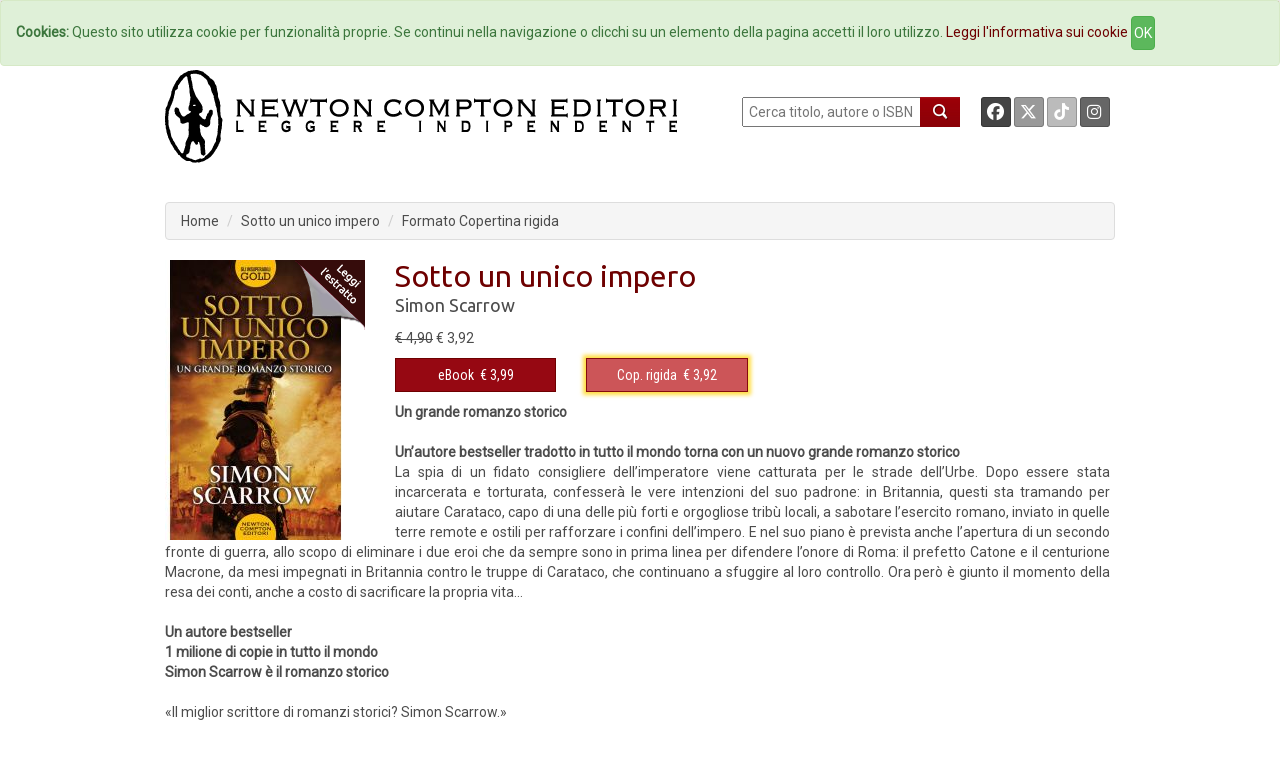

--- FILE ---
content_type: text/html; charset=UTF-8
request_url: https://www.newtoncompton.com/libro/sotto-un-unico-impero
body_size: 41330
content:
<!DOCTYPE html>
<html lang="it">

<head>
<meta property="og:title" content="Sotto un unico impero - Simon Scarrow" />
<meta property="og:type" content="books.book" />

<meta property="og:image" content="https://www.newtoncompton.com/files/cache/bookimages/8583/sotto-un-unico-impero-x600.jpg" />
<meta property="og:image:width" content="200" />
<meta property="og:image:height" content="600" />

<meta property="og:url" content="https://www.newtoncompton.com/libro/sotto-un-unico-impero" />
<meta property="og:description" content="L&#39;autore di romanzi storici pi&ugrave; venduto nel mondo

Se non conosci Scarrow non conosci Roma

Un&rsquo;autore bestseller tradotto in tutto il mondo torna con un nuovo grande romanzo storico

La spia di un fidato consigliere dell&rsquo;imperatore viene catturata per le strade dell&rsquo;Urbe. Dopo essere stata incarcerata e torturata, confesser&agrave; le..." />
<meta property="og:site_name" content="Newton Compton Editori" />
<meta property="og:locale" content="it_IT" />
<meta property="books:isbn" content="9788822700247"/>
    <meta property="books:author" content="/autore/simon-scarrow" />

<meta name="twitter:card" content="summary" />
<meta name="twitter:site" content="@NewtonCompton" />
<meta name="twitter:title" content="Sotto un unico impero - Simon Scarrow" />
<meta name="twitter:description" content="L&#39;autore di romanzi storici pi&ugrave; venduto nel mondo

Se non conosci Scarrow non conosci Roma

Un&rsquo;autore bestseller tradotto in tutt..." />
<meta name="twitter:image" content="https://www.newtoncompton.com/files/cache/bookimages/8583/sotto-un-unico-impero-.jpg" />
<meta name="twitter:url" content="https://www.newtoncompton.com/libro/sotto-un-unico-impero" />


<!-- TradeDoubler site verification 2511290 -->

<script src="//code.jquery.com/jquery-1.11.2.min.js"></script>
<script src="//code.jquery.com/jquery-migrate-1.2.1.min.js"></script>

<!-- Latest compiled and minified CSS -->
<link rel="stylesheet" href="/css/bootstrap.min.css">
<link href='https://fonts.googleapis.com/css?family=Roboto' rel='stylesheet' type='text/css'>
<link href='https://fonts.googleapis.com/css?family=Roboto+Condensed' rel='stylesheet' type='text/css'>
<link href='https://fonts.googleapis.com/css?family=Ubuntu' rel='stylesheet' type='text/css'>

<!-- Custom Fonts -->
<link href="/font-awesome/css/fontawesome.min.css" rel="stylesheet" type="text/css">
<link href="/font-awesome/css/brands.min.css" rel="stylesheet" type="text/css">
<link href="/font-awesome/css/solid.min.css" rel="stylesheet" type="text/css">


<!-- Latest compiled and minified JavaScript -->
<script src="/js/bootstrap.min.js"></script>

<link href="/css/ihover.css" rel="stylesheet">
<link href="/css/bootstrap-social.css" rel="stylesheet">

<script src="/js/jssor.slider.mini.js"></script>
<!-- script src='http://s.codepen.io/assets/libs/prefixfree.min.js'></script -->
<link media="all" type="text/css" rel="stylesheet" href="https://www.newtoncompton.com/css/newton.css">



<!-- cookie law -->
<script src="/js/bootstrap-cookie-consent.js"></script>

<!-- Lightbox -->
<link href="/css/magnific-popup.css" rel="stylesheet" media="screen">
<script src="/js/magnific-popup.min.js"></script>

<meta charset="utf-8">
<meta name="description" content="L&#39;autore di romanzi storici pi&ugrave; venduto nel mondo

Se non conosci Scarrow non conosci Roma

Un&rsquo;autore bestseller tradotto in tutt...">
<meta name="keywords" content="ebook, ebook store, ebook online, ebook gratis, ebook 049, ebook classici, ebook manuali, ebook guide, ebook narrativa, ebook saggistica, libro, libri">
<meta name="author" content="Simon Scarrow">
<meta name="robots" content="NOODP" />
<meta name="format-detection" content="telephone=no">



    
    
<title>
        Sotto un unico impero -         Newton Compton Editori
    
</title>

<link rel="apple-touch-icon" sizes="57x57" href="/apple-icon-57x57.png">
<link rel="apple-touch-icon" sizes="60x60" href="/apple-icon-60x60.png">
<link rel="apple-touch-icon" sizes="72x72" href="/apple-icon-72x72.png">
<link rel="apple-touch-icon" sizes="76x76" href="/apple-icon-76x76.png">
<link rel="apple-touch-icon" sizes="114x114" href="/apple-icon-114x114.png">
<link rel="apple-touch-icon" sizes="120x120" href="/apple-icon-120x120.png">
<link rel="apple-touch-icon" sizes="144x144" href="/apple-icon-144x144.png">
<link rel="apple-touch-icon" sizes="152x152" href="/apple-icon-152x152.png">
<link rel="apple-touch-icon" sizes="180x180" href="/apple-icon-180x180.png">
<link rel="icon" type="image/png" sizes="192x192" href="/android-icon-192x192.png">
<link rel="icon" type="image/png" sizes="32x32" href="/favicon-32x32.png">
<link rel="icon" type="image/png" sizes="96x96" href="/favicon-96x96.png">
<link rel="icon" type="image/png" sizes="16x16" href="/favicon-16x16.png">
<link rel="manifest" href="/manifest.json">
<meta name="msapplication-TileColor" content="#ffffff">
<meta name="msapplication-TileImage" content="/ms-icon-144x144.png">
<meta name="theme-color" content="#ffffff">

</head>
<body>

<!-- Inizio Codice GoogleAnalytics -->
<script>
  (function(i,s,o,g,r,a,m){i['GoogleAnalyticsObject']=r;i[r]=i[r]||function(){
  (i[r].q=i[r].q||[]).push(arguments)},i[r].l=1*new Date();a=s.createElement(o),
  m=s.getElementsByTagName(o)[0];a.async=1;a.src=g;m.parentNode.insertBefore(a,m)
  })(window,document,'script','//www.google-analytics.com/analytics.js','ga');

  ga('create', 'UA-47923858-1', 'newtoncompton.com');
  ga('send', 'pageview');

</script>
<!-- Fine Codice GoogleAnalytics -->

    <div id="fb-root"></div>

<script>(function(d, s, id) {
        var js, fjs = d.getElementsByTagName(s)[0];
        if (d.getElementById(id)) return;
        js = d.createElement(s); js.id = id;
        js.src = "//connect.facebook.net/it_IT/sdk.js#xfbml=1&version=v2.3&appId=55005186060";
        fjs.parentNode.insertBefore(js, fjs);
    }(document, 'script', 'facebook-jssdk'));</script>

<header id="header"><!--header-->

    <nav class="navbar navbar-default navbar-newton">
	<div class="container-fluid">
		<!-- Brand and toggle get grouped for better mobile display -->
		<div class="navbar-header">
			<button type="button" class="navbar-toggle collapsed" data-toggle="collapse"
					data-target="#bs-example-navbar-collapse-1">
				<span class="sr-only">Toggle navigation</span>
				<span class="icon-bar"></span>
				<span class="icon-bar"></span>
				<span class="icon-bar"></span>
			</button>
			<!--a class="navbar-brand" href="#">Brand</a-->
		</div>

		<!-- Collect the nav links, forms, and other content for toggling -->
		<div class="collapse navbar-collapse" id="bs-example-navbar-collapse-1">
			<ul class="nav navbar-nav navbar-nav">
				<li><a href="/">Home</a></li>
				<li><a href="/autori">Autori</a></li>
				<li><a href="/agenda">Eventi</a></li>
				<li><a href="#" data-toggle="modal" data-target="#elencoCollane">
						Collane <span class="caret"></span></a>
				</li>
				<li><a href="/newsletter/iscriviti">Newsletter</a></li>
                <li><a href="https://newtoncompton.cantookboutique.com/it">Ebookstore</a></li>
				<li><a href="/chi-siamo/contatti">Contatti</a></li>
			</ul>

		</div>
		<!-- /.navbar-collapse -->
	</div>
	<!-- /.container-fluid -->
</nav>
<div class="modal fade" id="elencoCollane" tabindex="-1" role="dialog" aria-labelledby="elencoCollaneLabel" aria-hidden="true">
    <div class="modal-dialog modal-lg">
        <div class="modal-content">
            
            <div class="modal-body">
                <div class="panel-body">
                                              
                    <div class="row">
                        <button type="button" class="close" data-dismiss="modal" aria-label="Close">
                            <span aria-hidden="true">&times;</span>
                        </button>
                        <h4 class="modal-title" id="elencoCollaneLabel">Collane Libri</h4>
                    </div>        
                    <div class="row">
                        <div class="col-sm-4"><br>
                            <ul class="autori" style="font-size: 14px;">
                                                            <li><a href="https://www.newtoncompton.com/collana/30" class="">3.0</a></li>
                                                            <li><a href="https://www.newtoncompton.com/collana/anagramma" class="">Anagramma</a></li>
                                                            <li><a href="https://www.newtoncompton.com/collana/biblioteca-napoletana-newton" class="">Biblioteca Napoletana Newton</a></li>
                                                            <li><a href="https://www.newtoncompton.com/collana/biblioteca-romana-newton" class="">Biblioteca Romana Newton</a></li>
                                                            <li><a href="https://www.newtoncompton.com/collana/centouno" class="">Centouno </a></li>
                                                            <li><a href="https://www.newtoncompton.com/collana/classici-newton-compton" class="">Classici Newton Compton</a></li>
                                                            <li><a href="https://www.newtoncompton.com/collana/classici-pop-newton" class="">Classici Pop Newton</a></li>
                                                            <li><a href="https://www.newtoncompton.com/collana/classici-pop-newton-11" class="">Classici Pop Newton 1+1</a></li>
                                                            <li><a href="https://www.newtoncompton.com/collana/cofanetti" class="">Cofanetti</a></li>
                                                            <li><a href="https://www.newtoncompton.com/collana/controcorrente" class="">Controcorrente</a></li>
                                                            <li><a href="https://www.newtoncompton.com/collana/cucina-di-mare-newton" class="">Cucina di Mare Newton</a></li>
                                                            <li><a href="https://www.newtoncompton.com/collana/cucina-italiana-newton" class="">Cucina Italiana Newton</a></li>
                                                            <li><a href="https://www.newtoncompton.com/collana/first" class="">First</a></li>
                                                        </ul>
                        </div>
                        <div class="col-sm-4"><br>
                            <ul class="autori" style="font-size: 14px;">
                                                            <li><a href="https://www.newtoncompton.com/collana/fuori-collana">Fuori collana</a></li>
                                                            <li><a href="https://www.newtoncompton.com/collana/gig-11">GIG 1+1</a></li>
                                                            <li><a href="https://www.newtoncompton.com/collana/gli-insuperabili">Gli Insuperabili</a></li>
                                                            <li><a href="https://www.newtoncompton.com/collana/gli-insuperabili-gold">Gli Insuperabili Gold</a></li>
                                                            <li><a href="https://www.newtoncompton.com/collana/grandi-manuali-newton">Grandi Manuali Newton</a></li>
                                                            <li><a href="https://www.newtoncompton.com/collana/guide-insolite">Guide insolite</a></li>
                                                            <li><a href="https://www.newtoncompton.com/collana/i-mammut">I Mammut</a></li>
                                                            <li><a href="https://www.newtoncompton.com/collana/i-volti-della-storia">I volti della storia</a></li>
                                                            <li><a href="https://www.newtoncompton.com/collana/king">King</a></li>
                                                            <li><a href="https://www.newtoncompton.com/collana/king-platinum">King Platinum</a></li>
                                                            <li><a href="https://www.newtoncompton.com/collana/la-compagnia-del-giallo">La compagnia del giallo</a></li>
                                                            <li><a href="https://www.newtoncompton.com/collana/la-compagnia-del-rosa">La compagnia del rosa</a></li>
                                                            <li><a href="https://www.newtoncompton.com/collana/le-storie-newton">Le Storie Newton</a></li>
                                                        </ul>
                        </div>
                        <div class="col-sm-4"><br>
                            <ul class="autori" style="font-size: 14px;">
                                                            <li><a href="https://www.newtoncompton.com/collana/mammut-vintage">Mammut Vintage</a></li>
                                                            <li><a href="https://www.newtoncompton.com/collana/manuali-economici-di-cucina">Manuali Economici di Cucina</a></li>
                                                            <li><a href="https://www.newtoncompton.com/collana/milleuno">Milleuno</a></li>
                                                            <li><a href="https://www.newtoncompton.com/collana/minimammut">MiniMammut</a></li>
                                                            <li><a href="https://www.newtoncompton.com/collana/nuova-narrativa-newton">Nuova Narrativa Newton</a></li>
                                                            <li><a href="https://www.newtoncompton.com/collana/prima-pagina">Prima Pagina</a></li>
                                                            <li><a href="https://www.newtoncompton.com/collana/print-on-demand">Print on demand</a></li>
                                                            <li><a href="https://www.newtoncompton.com/collana/promo-11">PROMO 1+1</a></li>
                                                            <li><a href="https://www.newtoncompton.com/collana/questitalia">Quest'Italia</a></li>
                                                            <li><a href="https://www.newtoncompton.com/collana/storie-insolite-newton">Storie Insolite Newton</a></li>
                                                            <li><a href="https://www.newtoncompton.com/collana/superinsuperabili">Superinsuperabili</a></li>
                                                            <li><a href="https://www.newtoncompton.com/collana/tradizioni-italiane">Tradizioni Italiane</a></li>
                                                            <li><a href="https://www.newtoncompton.com/collana/vertigo">Vertigo </a></li>
                                                            <li><a href="https://www.newtoncompton.com/collana/vintage">Vintage</a></li>
                                                        </ul>
                        </div>
                    </div>
                   
                  
                    <div class="row">
                        <br><h4 class="modal-title" id="elencoCollaneLabel">Collane eBook</h4>
                    </div>
                    <div class="row">
                        <div class="col-sm-4"><br>
                            <ul class="autori" style="font-size: 14px;">
                                                            <li><a href="https://www.newtoncompton.com/collana/classici" class="">Classici</a></li>
                                                            <li><a href="https://www.newtoncompton.com/collana/il-sapere" class="">Il sapere</a></li>
                                                            <li><a href="https://www.newtoncompton.com/collana/manuali-e-guide" class="">Manuali e guide</a></li>
                                                            <li><a href="https://www.newtoncompton.com/collana/narrativa" class="">Narrativa</a></li>
                                                        </ul>
                        </div>
                        <div class="col-sm-4"><br>
                            <ul class="autori" style="font-size: 14px;">
                                                            <li><a href="https://www.newtoncompton.com/collana/originals">Originals</a></li>
                                                            <li><a href="https://www.newtoncompton.com/collana/saggistica">Saggistica</a></li>
                                                            <li><a href="https://www.newtoncompton.com/collana/zeroquarantanove">Zeroquarantanove</a></li>
                                                            <li><a href="https://www.newtoncompton.com/collana/zeroquarantanove-classici">Zeroquarantanove classici</a></li>
                                                        </ul>
                        </div>
                        <div class="col-sm-4"><br>
                            <ul class="autori" style="font-size: 14px;">
                                                            <li><a href="https://www.newtoncompton.com/collana/zeroquarantanove-fantastico">Zeroquarantanove fantastico</a></li>
                                                            <li><a href="https://www.newtoncompton.com/collana/zeroquarantanove-gialli">Zeroquarantanove gialli</a></li>
                                                            <li><a href="https://www.newtoncompton.com/collana/zeroquarantanove-ricette">Zeroquarantanove ricette</a></li>
                                                        </ul>
                        </div>
                    </div>
                   
                    
                </div>
            </div>
            
        </div>
    </div>
</div>

<div class="header-middle"><!--header-middle-->
	<div class="container">
		<div class="row">
			<div class="col-xs-7">
				<a href="/">
					<img src="/img/logo_nce_banner_2020.png" alt="Newton Compton Editori" class="img-responsive">
				</a>
			</div>
			<div class="col-xs-5 header-right">
				<div class="text-right" style="float: left; display:block">
					<form action="https://www.newtoncompton.com/ricerca" method="POST" role="form">
						<input type="text" name="value" style="width:180px; height:30px; " placeholder=" Cerca titolo, autore o ISBN"
							   id="ricerca">
						<button class="lente" type="submit"></button>
					</form>
				</div>
				<div class="text-right" style="float: right; margin-right:0;">
					<a class="btn btn-social-icon btn-facebook btn-sm" target="_blank"
					   href="https://www.facebook.com/NewtonComptonEditori">
						<i class="fa-brands fa-facebook"></i>
					</a>
					<a class="btn btn-social-icon btn-twitter btn-sm" target="_blank"
					   href="https://twitter.com/NewtonCompton">
					   <i class="fa-brands fa-x-twitter"></i>
					</a>
					<a class="btn btn-social-icon btn-tiktok btn-sm" target="_blank"
					   href="https://www.tiktok.com/@newtoncomptoneditori">
					   <i class="fa-brands fa-tiktok"></i>
					</a>
                                        <a class="btn btn-social-icon btn-instagram btn-sm" target="_blank"
					   href="https://instagram.com/newtoncomptoneditori/">
						<i class="fa-brands fa-instagram"></i>
					</a>
				</div>
			</div>
		</div>
	</div>
</div>

    

	<div class="header-bottom"><!--header-bottom-->
		<div class="container">
			<div class="row ">
				<div class="col-xs-12">
					    <ol class="breadcrumb">
        <li><a href="/" class="">Home</a></li>
        <li><a href="https://www.newtoncompton.com/libro/sotto-un-unico-impero/edizione/copertina-rigida/9788822700247" class="active">Sotto un unico impero</a></li>
        <li>Formato Copertina rigida</li>
    </ol>
				</div>
			</div>
		</div>
	</div><!--/header-bottom-->

    
</header>


    <section>
        <div id="fb-root"></div>
        <script>(function (d, s, id) {
                var js, fjs = d.getElementsByTagName(s)[0];
                if (d.getElementById(id)) return;
                js = d.createElement(s);
                js.id = id;
                js.src = "//connect.facebook.net/en_US/sdk.js#xfbml=1&version=v2.0";
                fjs.parentNode.insertBefore(js, fjs);
            }(document, 'script', 'facebook-jssdk'));</script>
        <div class="container">
            <div class="row personalizzazione">
                <div class="col-xs-12 libro-cover">
                    <div class="col-xs-3 ">
                        <div>
                                                            <a href="https://www.newtoncompton.com/libro/sotto-un-unico-impero/sotto-un-unico-impero_estratto.pdf?view" target="_blank">
                                    <img src="/img/pp.png"
                                         alt="Newton Compton Editori"
                                         class=""
                                         style=" position: absolute; margin-left: 130px;" width="70" height="70">
                                </a>
                            
                            <a href="/files/cache/bookimages/8583/sotto-un-unico-impero-x1000.jpg" class="popup-link">
                                <img src="https://www.newtoncompton.com/files/cache/bookimages/8583/sotto-un-unico-impero-.jpg" class="">
                            </a>


                        </div>
                    </div>
                    <div class="col-xs-9 libro-cover">
                        <h2>Sotto un unico impero</h2>

                        <div class="autore">
                            <p>
                                                                    <a href="https://www.newtoncompton.com/autore/simon-scarrow">Simon Scarrow</a>
                                                            </p>
                                                            <p>
                                    <small>
                                        <b>
                                                                                    </b>
                                    </small>
                                </p>
                                                    </div>
                                                                            <span>
                            <span>
                                                                    <s>€ 4,90</s> € 3,92
                                                            </span>
                        </span>
                                                <div class="row">

                                                                                                <div class="col-xs-3">

                                                                                    <button type="button" id="7092-switch"
                                                    class="btn btn-default formato popover-switch  ">
                                                <a href="#">eBook</a>&nbsp;
                                                € 3,99
                                            <!--i class="fa fa-tablet"></i-->
                                            </button>
                                        
                                        <div class="hide popover" id="7092-switch-content">
    <table class="popover-table">
        <tr>
            <td rowspan="4">
                <a href='https://www.newtoncompton.com/libro/sotto-un-unico-impero/edizione/ebook/9788854187115'>
                  <img src="https://www.newtoncompton.com/files/cache/bookimages/7092/sotto-un-unico-impero-90x140.jpg" class="popover-cover">
                </a>
            </td>
            <th><a href="https://www.newtoncompton.com/libro/sotto-un-unico-impero/edizione/ebook/9788854187115">Sotto un unico impero</a></th>
        </tr>
        <tr>
            <td><a href="https://www.newtoncompton.com/autore/simon-scarrow">Simon Scarrow</a></td>
        </tr>
        <tr>
            <td>
                                                            9788854187115
                                                </td>
        </tr>
        <tr>
            <td class="no-line">
                                                                                        <a href='https://newtoncompton.cantookboutique.com/en/products/9788854187115'
                              target="_blank">
                                <img src="https://www.newtoncompton.com/resizer/68x25/storelogo/newtoncompton.png" class="img-responsive tastino-store">
                            </a>
                                                                                                        <form action=https://www.newtoncompton.com/libro/store_link class="store-form" method="post" id="link_7092" target="_blank">
                            <input type="hidden" value="978-88-541-8711-5" id="linkFor_7092" name="bookIsbn">
                            <input type="image" id="imageFor_7092" class="img-responsive tastino-store" src="https://www.newtoncompton.com/resizer/68x25/storelogo/amazon.png" alt="AmazonStore" style=""/>
                        </form>
                                                                                                            <a href='https://www.awin1.com/cread.php?awinmid=9647&awinaffid=2578581&ued=https://www.lafeltrinelli.it/product/external/9788854187115'
                              target="_blank">
                                <img src="https://www.newtoncompton.com/resizer/68x25/storelogo/feltrinelli.png" class="img-responsive tastino-store">
                            </a>
                                                                                                                                    <a href='https://play.google.com/store/search?q=9788854187115&c=books&hl=it'
                              target="_blank">
                                <img src="https://www.newtoncompton.com/resizer/68x25/storelogo/google-play.png" class="img-responsive tastino-store">
                            </a>
                                                                                                                                    <a href='http://www.ibs.it/ebook/ser/serdsp.asp?shop=3562&p=1&e=9788854187115'
                              target="_blank">
                                <img src="https://www.newtoncompton.com/resizer/68x25/storelogo/ibs-ebook.png" class="img-responsive tastino-store">
                            </a>
                                                                                                                                    <a href='http://itunes.apple.com/it/book/isbn9788854187115'
                              target="_blank">
                                <img src="https://www.newtoncompton.com/resizer/68x25/storelogo/itunes.png" class="img-responsive tastino-store">
                            </a>
                                                                                                                                    <a href='https://www.kobo.com/it/it/search?query=9788854187115'
                              target="_blank">
                                <img src="https://www.newtoncompton.com/resizer/68x25/storelogo/kobo.png" class="img-responsive tastino-store">
                            </a>
                                                                        </td>
        </tr>

    </table>

</div>
<script>
    $(function () {
        $("#7092-switch").popover({
            html: true,
            content: function () {
                return $("#7092-switch-content").html();
            },
            trigger: "click",
            placement: "bottom"
        });

    });
</script>                                    </div>
                                                                                                                                <div class="col-xs-3">

                                                                                    <button type="button" id="8583-switch"
                                                    class="btn btn-default formato popover-switch current formato-promo">
                                                <a href="#">Cop. rigida</a>&nbsp;
                                                € 3,92
                                            <!--i class="fa fa-book"></i-->
                                            </button>
                                        
                                        <div class="hide popover" id="8583-switch-content">
    <table class="popover-table">
        <tr>
            <td rowspan="4">
                <a href='https://www.newtoncompton.com/libro/sotto-un-unico-impero/edizione/copertina-rigida/9788822700247'>
                  <img src="https://www.newtoncompton.com/files/cache/bookimages/8583/sotto-un-unico-impero-90x140.jpg" class="popover-cover">
                </a>
            </td>
            <th><a href="https://www.newtoncompton.com/libro/sotto-un-unico-impero/edizione/copertina-rigida/9788822700247">Sotto un unico impero</a></th>
        </tr>
        <tr>
            <td><a href="https://www.newtoncompton.com/autore/simon-scarrow">Simon Scarrow</a></td>
        </tr>
        <tr>
            <td>
                                                            9788822700247
                                                </td>
        </tr>
        <tr>
            <td class="no-line">
                                                            <form action=https://www.newtoncompton.com/libro/store_link class="store-form" method="post" id="link_8583" target="_blank">
                            <input type="hidden" value="978-88-227-0024-7" id="linkFor_8583" name="bookIsbn">
                            <input type="image" id="imageFor_8583" class="img-responsive tastino-store" src="https://www.newtoncompton.com/resizer/68x25/storelogo/amazon.png" alt="AmazonStore" style=""/>
                        </form>
                                                                                                            <a href='https://www.awin1.com/cread.php?awinmid=9647&awinaffid=2578581&ued=https://www.lafeltrinelli.it/product/external/9788822700247'
                              target="_blank">
                                <img src="https://www.newtoncompton.com/resizer/68x25/storelogo/feltrinelli.png" class="img-responsive tastino-store">
                            </a>
                                                                                                                                    <a href='https://www.awin1.com/cread.php?awinmid=9777&awinaffid=2578581&ued=https://www.ibs.it/product/external/9788822700247'
                              target="_blank">
                                <img src="https://www.newtoncompton.com/resizer/68x25/storelogo/ibs.png" class="img-responsive tastino-store">
                            </a>
                                                                        </td>
        </tr>

    </table>

</div>
<script>
    $(function () {
        $("#8583-switch").popover({
            html: true,
            content: function () {
                return $("#8583-switch-content").html();
            },
            trigger: "click",
            placement: "bottom"
        });

    });
</script>                                    </div>
                                                            
                            

                        </div>
                    </div>
                    <br>

                    <div style="padding-left: 15px; padding-right: 20px;">
                        <p><strong>Un grande romanzo storico<br />
<br />
Un&rsquo;autore bestseller tradotto in tutto il mondo torna con un nuovo grande romanzo storico</strong><br />
La spia di un fidato consigliere dell&rsquo;imperatore viene catturata per le strade dell&rsquo;Urbe. Dopo essere stata incarcerata e torturata, confesser&agrave; le vere intenzioni del suo padrone: in Britannia, questi sta tramando per aiutare Carataco, capo di una delle pi&ugrave; forti e orgogliose trib&ugrave; locali, a sabotare l&rsquo;esercito romano, inviato in quelle terre remote e ostili per rafforzare i confini dell&rsquo;impero. E nel suo piano &egrave; prevista anche l&rsquo;apertura di un secondo fronte di guerra, allo scopo di eliminare i due eroi che da sempre sono in prima linea per difendere l&rsquo;onore di Roma: il prefetto Catone e il centurione Macrone, da mesi impegnati in Britannia contro le truppe di Carataco, che continuano a sfuggire al loro controllo. Ora per&ograve; &egrave; giunto il momento della resa dei conti, anche a costo di sacrificare la propria vita&hellip;<br />
<br />
<strong>Un autore bestseller<br />
1 milione di copie in tutto il mondo<br />
Simon Scarrow &egrave; il romanzo storico</strong><br />
<br />
&laquo;Il miglior scrittore di romanzi storici? Simon Scarrow.&raquo;<br />
<strong>Corriere della Sera</strong><br />
<br />
&laquo;Un romanzo storico ricco di vividi dettagli e di azione incalzante: un capolavoro di realismo militare.&raquo;<br />
<strong>Adnkronos</strong><br />
<br />
&laquo;Una prosa incalzante e una profonda conoscenza della storia antica.&raquo;<br />
<strong>Daily Mail</strong></p>

                    </div>

                </div>


            </div>
            <div class="row">
                <div class="col-xs-12 libro-info box-newton">
                                                                                                        ISBN: 9788822700247 -
                                                                            Pagine: 384
                        - <a href="/collana/gli-insuperabili-gold">Gli Insuperabili Gold</a>
                                                    n. 47
                                                - Argomenti:
                    
                                                                        <a href="/argomento/storia-1">Storia</a>
                        
                                                                        - <a href="/argomento/narrativa">Narrativa</a>
                        
                                                                        - <a href="/argomento/narrativa-storica">Narrativa storica</a>
                        
                                                                        - <a href="/argomento/narrativa-straniera">Narrativa straniera</a>
                        
                    

                    <div class="pull-right">
                        <i>Condividi:&nbsp; </i>
                        <a class="btn btn-social-icon btn-envelope btn-xs"
                           href="mailto:?subject=Newton Compton Editori Sotto un unico impero&body= Ciao, penso che questa pagina possa interessarti! https://www.newtoncompton.com/libro/sotto-un-unico-impero"
                           title="Condividi Email">
                            <i class="fa fa-envelope"></i>
                        </a>
                        <a class="btn btn-social-icon btn-facebook btn-xs" name="fb_share"
                           href="https://www.facebook.com/sharer/sharer.php?u=https://www.newtoncompton.com/libro/sotto-un-unico-impero" target="_blank">
                            <i class="fa-brands fa-facebook"></i>
                        </a>
                        <a href="https://twitter.com/share" class="btn btn-social-icon btn-twitter btn-xs"
                           target="_blank"><i class="fa-brands fa-x-twitter"></i></a>
                        <script>!function (d, s, id) {
                                var js, fjs = d.getElementsByTagName(s)[0], p = /^http:/.test(d.location) ? 'http' : 'https';
                                if (!d.getElementById(id)) {
                                    js = d.createElement(s);
                                    js.id = id;
                                    js.src = p + '://platform.twitter.com/widgets.js';
                                    fjs.parentNode.insertBefore(js, fjs);
                                }
                            }(document, 'script', 'twitter-wjs');</script>

                    </div>
                </div>
            </div>
            <div class="row">
                <div class="col-xs-12">
                    <div class="panel-group" id="accordion" role="tablist" aria-multiselectable="true">


                        

                        
                                            </div>
                </div>
            </div>


            <div class="row suggerimenti">
    <div class="col-xs-12 slider-line">

        <h2 class="title text-center slider">
                            <span class="bianco">
                Potrebbero piacerti anche...
            </span>
                        </h2>

        <div class="row">
                            <div class="col-xs-1 "></div>
                                        <div class="col-xs-2 ">
                    <a href="https://www.newtoncompton.com/libro/roma-arena-saga-la-sfida">
                        <img src="/files/cache/bookimages/5787/roma-arena-saga-la-sfida-180x280.jpg" class="img-responsive"/>
                    </a>
                </div>
                
                            <div class="col-xs-2 ">
                    <a href="https://www.newtoncompton.com/libro/la-battaglia-finale">
                        <img src="/files/cache/bookimages/6198/la-battaglia-finale-180x280.jpg" class="img-responsive"/>
                    </a>
                </div>
                
                            <div class="col-xs-2 ">
                    <a href="https://www.newtoncompton.com/libro/la-spada-dellimpero">
                        <img src="/files/cache/bookimages/11077/la-spada-dellimpero-180x280.jpg" class="img-responsive"/>
                    </a>
                </div>
                                    <div class="clearfix visible-xs-block"></div>
                
                            <div class="col-xs-2 ">
                    <a href="https://www.newtoncompton.com/libro/i-segreti-della-villa-di-famiglia">
                        <img src="/files/cache/bookimages/13633/i-segreti-della-villa-di-famiglia-180x280.jpg" class="img-responsive"/>
                    </a>
                </div>
                
                            <div class="col-xs-2 ">
                    <a href="https://www.newtoncompton.com/libro/la-scelta-di-josefine">
                        <img src="/files/cache/bookimages/13313/la-scelta-di-josefine-180x280.jpg" class="img-responsive"/>
                    </a>
                </div>
                
                    </div>

    </div>
</div>
        </div>

    </section>




<div style="height: 110px; background: white"></div>

    <footer>
  <div class="container">
    <ul>
        <li><a href="/chi-siamo/storia">Storia</a>
        <!-- <li><a href="/foreignrights">Foreign Rights</a> -->
                <li><a href="/privacy">Privacy</a>
                <li><a href="/tdmpolicy">TDM Policy</a>
        <!-- <li><a href="/download/catalog/catalog_nce.pdf" target="_blank">Catalogo</a> -->
    </ul>
    <p>Newton Compton Editori s.r.l. © Copyright 2015 | P.IVA 08769631006 </p>
  </div>  
</footer>

    <script>
        $('.popup-link').magnificPopup({
            type: 'image',
            closeOnContentClick: true,
            showCloseBtn: false,
            mainClass: 'mfp-with-zoom', // this class is for CSS animation below

            zoom: {
                enabled: true, // By default it's false, so don't forget to enable it
                duration: 300, // duration of the effect, in milliseconds
                easing: 'ease-in-out', // CSS transition easing function

                opener: function (openerElement) {
                    return openerElement.is('img') ? openerElement : openerElement.find('img');
                }
            }
        });
    </script>

<script>
    $(function () {
        $('body').on('click', function (e) {
            $('.popover-switch').each(function () {
                //the 'is' for buttons that trigger popups
                //the 'has' for icons within a button that triggers a popup
                if (!$(this).is(e.target) && $(this).has(e.target).length === 0 && $('.popover').has(e.target).length === 0) {
                    $(this).popover('hide');
                }
            });
        });
    });
</script>

<!-- script src='http://codepen.io/assets/editor/live/css_live_reload_init.js'></script -->
</body>
</html>